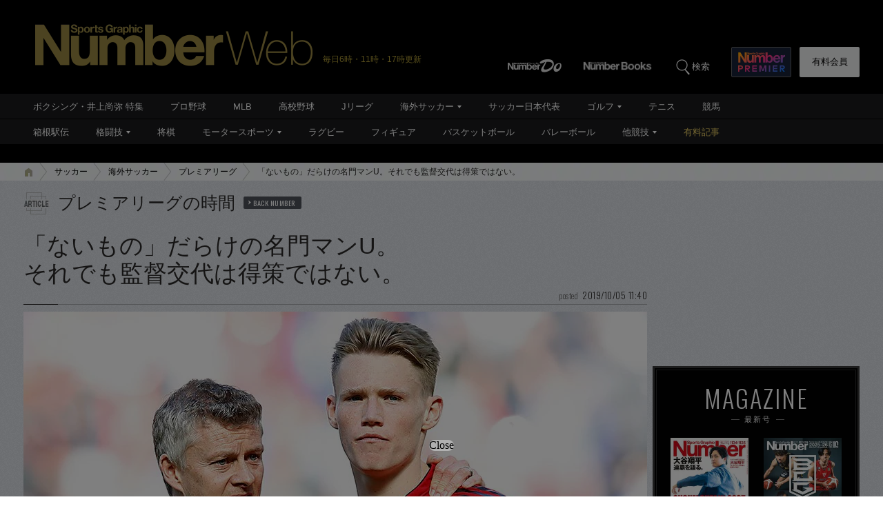

--- FILE ---
content_type: text/html; charset=utf-8
request_url: https://www.google.com/recaptcha/api2/aframe
body_size: 182
content:
<!DOCTYPE HTML><html><head><meta http-equiv="content-type" content="text/html; charset=UTF-8"></head><body><script nonce="QvqzIudQglu6UuNLSmYahg">/** Anti-fraud and anti-abuse applications only. See google.com/recaptcha */ try{var clients={'sodar':'https://pagead2.googlesyndication.com/pagead/sodar?'};window.addEventListener("message",function(a){try{if(a.source===window.parent){var b=JSON.parse(a.data);var c=clients[b['id']];if(c){var d=document.createElement('img');d.src=c+b['params']+'&rc='+(localStorage.getItem("rc::a")?sessionStorage.getItem("rc::b"):"");window.document.body.appendChild(d);sessionStorage.setItem("rc::e",parseInt(sessionStorage.getItem("rc::e")||0)+1);localStorage.setItem("rc::h",'1768745915361');}}}catch(b){}});window.parent.postMessage("_grecaptcha_ready", "*");}catch(b){}</script></body></html>

--- FILE ---
content_type: text/css; charset=utf-8
request_url: https://number.ismcdn.jp/resources/numberweb/v4/css/pc/base/single.css?rd=202512171842
body_size: 4864
content:
@charset "utf-8";
/* 共通エリア */
.category-single .column-category p,
.category-single .column-category h1{
  line-height: 1.4;
  padding-left: 50px;
  margin-bottom: 15px;
  font-family: "メイリオ", sans-serif;
  font-weight: 300;
  font-size: 156%;
  background: url(https://number.ismcdn.jp/common/numberweb/v4/images/title/article_category_icon.png?rd=202009301215) 0 2px no-repeat;
}
.category-single .column-category .ad {
  line-height: 1.4;
  padding-left: 50px;
  margin-bottom: 15px;
  font-family: "メイリオ", sans-serif;
  font-weight: 300;
  font-size: 156%;
  background: url(https://number.ismcdn.jp/common/numberweb/v4/images/title/pr_category_icon.png) 0 2px no-repeat;
}
.category-single .column-category .info {
  line-height: 1.4;
  padding-left: 50px;
  margin-bottom: 15px;
  font-family: "メイリオ", sans-serif;
  font-weight: 300;
  font-size: 156%;
  background: url(https://number.ismcdn.jp/common/numberweb/v4/images/title/info_category_icon.png) 0 2px no-repeat;
}
.category-single .column-category .news {
  line-height: 1.4;
  padding-left: 50px;
  margin-bottom: 15px;
  font-family: "メイリオ", sans-serif;
  font-weight: 300;
  font-size: 156%;
  background: url(https://number.ismcdn.jp/common/numberweb/v4/images/title/news_category_icon.png) 0 2px no-repeat;
}
.category-single .column-category a {
  display: inline-block;
  line-height: 1.3;
  padding: 3px 8px 2px 14px;
  margin: -4px 0 0 12px;
  font-family: "Oswald", sans-serif;
  font-weight: 400;
  font-size: 42%;
  letter-spacing: 0.5px;
  text-decoration: none;
  vertical-align: middle;
  color: #fff;
  background: url(https://number.ismcdn.jp/common/numberweb/v4/images/link_icon01.png) 3px 4px no-repeat #4e525b;
  border-radius: 2px;
}
.category-single .column-category a:hover {
  background-color: #907c32;
}
.category-single .single-detail-column {
  padding: 20px 20px 40px;
  margin-bottom: 10px;
  background-color: #fff;
}
/* 右カラムのレクタングル1固定 2018.12 */
.temp-sidebar {
  position:sticky;
  top:80px;
}
.side-news {
  float:none;
}
.sticky-space {
  height:800px;
}
/*
------------------------------------------------------
[category-single][PC]記事ページ
------------------------------------------------------
*/
/* 記事タイトル写真大エリア */
.category-single .article-top-01 {
  margin-bottom: 15px;
}
.category-single .article-top-01 .detail-title {
  position: relative;
  padding: 10px 0 5px;
  margin-bottom: 10px;
  border-bottom: 1px solid #aaacb0;
}
.category-single .article-top-01 .detail-title h1{
  line-height: 1.2;
  font-size: 212%;
  font-weight: normal;
}
.category-single .article-top-01 .detail-title .border {
  position: absolute;
  bottom: -1px;
  left: 0;
  width: 50px;
  height: 1px;
  line-height: 1px;
  background-color: #2a2928;
}
.category-single .article-top-01 .detail-title .posted {
  margin-top: 5px;
  text-align: right;
  line-height: 1.2;
  font-family: "Oswald", sans-serif;
  font-weight: 300;
  font-size: 81%;
  letter-spacing: 0.5px;
}
.category-single .article-top-01 .detail-title .posted span {
  display: inline-block;
  margin-right: 6px;
  color: #666;
  font-size: 92%;
}
.category-single .article-top-01 .image-area {
  position: relative;
  height: 600px;
  margin-bottom: 0px;
  background-color: #000;
  overflow: hidden;
}
.category-single .article-top-01 .image-area img {
  width: 904px;
  height: auto;
}
.category-single .article-top-01 .image-area figure img {
  width: 904px;
  height: auto;
}
.category-single .article-top-01 .image-area .caption {
  position: absolute;
  bottom: -100;
  left: 0;
  width: 874px;
  padding: 10px 15px;
  font-weight: normal;
  color: #fff;
  filter: progid:DXImageTransform.Microsoft.Gradient(GradientType=0,StartColorStr=#bb000000,EndColorStr=#bb000000);
  background-color: rgba(0,0,0,0.65);
  display: none;
}
.category-single .article-top-01 .image-area .caption:not(:target){
    filter: none;
}
.category-single .article-top-01 .caption-wrapper {
  position:relative;
}
.category-single .article-top-01 .caption-area {
    background-color: #353535;
    padding: 10px 20px;
}
.category-single .article-top-01 .caption-area h3 {
    color: #fff;
    font-size: 12px;
    font-weight: normal;
}
.category-single .article-top-01 .more-photo {
  display: block;
  float:right;
  width:174px;
  position: absolute;
  right: 0;
  top:0;
}
.category-single .article-top-01 .more-photo a {
  color:#fff;
  font-size:12px;
  padding: 11px 0 9px 60px;
  display:block;
  background: url(https://number.ismcdn.jp/common/numberweb/v4/images/single/more-photo-btn05.png) 20px 0px/40px 40px no-repeat #111;
}
.category-single .article-top-01 .more-photo a:hover {
  color:#111;
  font-size:12px;
  padding: 11px 0 9px 60px;
  display:block;
  background: url(https://number.ismcdn.jp/common/numberweb/v4/images/single/more-photo-btn05_hover.png) 20px 0px/40px 40px no-repeat #fff;
}
.category-single .article-top-01 .more-photo img {
  width: 40px;
  height: 40px;
}
.category-single .article-top-01 .image-area a:hover {
  opacity:0.9;
}
.category-single .article-top-01 .profile-area {
  position: relative;
  margin-top:15px;
}
.category-single .article-top-01 .profile-area .by {
  margin-bottom: 4px;
  font-family: "Oswald", sans-serif;
  font-weight: 300;
  font-size: 75%;
  letter-spacing: 0.5px;
  color: #666;
}
.category-single .article-top-01 .profile-area .writer {
  float: left;
  width: 315px;
  padding-left: 12px;
  margin: 0 10px 0 3px;
  border-left: 1px solid #87898d;
}
.category-single .article-top-01 .profile-area .writer figure {
  float: left;
  width: 44px;
  height: 45px;
  margin-bottom: 12px;
  border-radius: 2px;
  overflow: hidden;
}
.category-single .article-top-01 .profile-area .writer .name {
  padding-top: 4px;
  margin-bottom: 12px;
  line-height: 1.2;
  margin-left: 54px;
  font-size: 125%;
}
.category-single .article-top-01 .profile-area .writer .name span {
  display: block;
  font-size: 60%;
  letter-spacing: 0.5px;
  color: #333;
}
.category-single .article-top-01 .profile-area .writer .button {
  clear: both;
  line-height: 1.2;
}
.category-single .article-top-01 .profile-area .writer .button a {
  display: inline-block;
  line-height: 1.4;
  padding: 3px 8px 2px 14px;
  font-family: "Oswald", sans-serif;
  font-size: 70%;
  font-weight: 400;
  letter-spacing: 0.5px;
  text-decoration: none;
  vertical-align: middle;
  color: #fff;
  background: url(https://number.ismcdn.jp/common/numberweb/v4/images/link_icon01.png) 3px 5px no-repeat #4e525b;
  border-radius: 2px;
}
.category-single .article-top-01 .profile-area .writer .button a:hover {
  background-color: #907c32;
}
.category-single .article-top-01 .profile-area .photographer {
  float: left;
  width: 230px;
  padding: 0 0 58px 8px;
  border-left: 1px solid #87898d;
}
.category-single .article-top-01 .profile-area .name {
  line-height: 1.3;
  font-size: 93%;
}
/* 記事タイトル写真小エリア */
.category-single .article-top-02 {
  margin-bottom: 15px;
}
.category-single .article-top-02 .tit-area {
  min-height: 262px;
  margin-bottom: 5px;
  color: #fff;
  background-color: #000;
  overflow: hidden;
}
.category-single .article-top-02 .tit-area .text-area {
  position: relative;
  float: left;
  min-height: 232px;
  width: 528px;
  padding: 25px 13px 5px;
}
.category-single .article-top-02 .tit-area h1 {
  position: relative;
  line-height: 1.4;
  padding-bottom: 8px;
  margin-bottom: 15px;
  font-size: 122%;
  font-weight: normal;
  border-bottom: 1px solid #5f6161;
}
.category-single .article-top-02 .tit-area h1 span {
  position: absolute;
  bottom: -1px;
  left: 0;
  width: 50px;
  height: 1px;
  line-height: 1px;
  background-color: #fff;
}
.category-single .article-top-02 .writer .by {
  margin-bottom: 4px;
  font-family: "Oswald", sans-serif;
  font-weight: 300;
  font-size: 75%;
  letter-spacing: 0.5px;
  color: #fff;
}
.category-single .article-top-02 .writer figure {
  float: left;
  width: 44px;
  height: 45px;
  margin-bottom: 12px;
  border-radius: 2px;
  overflow: hidden;
}
.category-single .article-top-02 .writer .name {
  padding-top: 4px;
  margin-bottom: 12px;
  line-height: 1.2;
  margin-left: 54px;
  font-size: 110%;
}
.category-single .article-top-02 .writer .name span {
  display: block;
  font-size: 60%;
  letter-spacing: 0.5px;
  color: #ccc;
}
.category-single .article-top-02 .writer .button {
  clear: both;
  line-height: 1.2;
}
.category-single .article-top-02 .writer .button a {
  line-height: 1.4;
  padding-left: 16px;
  font-family: "Oswald", sans-serif;
  font-size: 75%;
  letter-spacing: 0.5px;
  text-decoration: none;
  color: #fff;
  background: url(https://number.ismcdn.jp/common/numberweb/v4/images/link_icon03.png) 4px 4px no-repeat;
}
.category-single .article-top-02 .writer .button a:hover {
  text-decoration: underline;
}
.category-single .article-top-02 .photographer {
  position: absolute;
  bottom: 10px;
  right: 10px;
  text-align: right;
}
.category-single .article-top-02 .photographer .name {
  margin-bottom: 4px;
}
.category-single .article-top-02 .photographer .posted,
.category-single .article-top-02 .photographer .name {
  line-height: 1.2;
  font-family: "Oswald", sans-serif;
  font-weight: 300;
  font-size: 75%;
  letter-spacing: 0.5px;
  color: #ccc;
  width:300px;
}
.category-single .article-top-02 .photographer .posted span,
.category-single .article-top-02 .photographer .name span {
  display: inline-block;
  margin-right: 6px;
  font-size: 92%;
  color: #b2b2b2;
}
.category-single .article-top-02 .tit-area .image-area {
  float: right;
  height: 262px;
  overflow: hidden;
}
.category-single .article-top-02 .tit-area .image-area img {
  width: 350px;
  height: auto;
}
/*20151117 caption add*/
.category-single .article-top-02 .tit-area .image-area p {
  margin:0px;
  padding:20px 5px 5px 5px;
  width:340px;
  height:150px;
  font-size:80%;
  background-color: rgba(0,0,0,0.65);
  position:relative;
  top:0px;
  text-align:left;
  color:#fff;
}
/* 有料会員登録・ログイン */
.regist {
  text-align: center;
  margin:10px 0 0 0;
  background-color: #fafafa;
  padding: 30px 0 10px;
  margin: 30px 60px 0;
}
.regist p {
  font-weight:bold;
  font-size:17px;
}
.regist p.count {
  font-weight:normal;
}
.regist p.count span {
  font-size:150%;
}
.regist p.description {
  font-size:90%;
  color:#bc1818;
  margin-top:10px;
}
.regist ul {
  margin:25px 0;
}
.regist ul li {
  display: inline-block;
  font-size:18px;
}
.regist ul li.signup a {
  background-color:#998641;
  color:#fff;
  padding:15px 30px;
  border-radius:3px;
  display: block;
  width: 210px;
  margin: 0 10px 0 0;
}
.regist ul li.signup a:hover {
  background-color:#ad9a54;
}
.regist ul li.login a {
  background-color:#111;
  color:#fff;
  padding:15px 30px;
  border-radius:3px;
  display: block;
  width: 210px;
}
.regist ul li.login a:hover {
  background-color:#222;
}
/*
------------------------------------------------------
［skin-single-01］記事ページ 
------------------------------------------------------
*/
.single {
  padding: 0 60px;
  margin-bottom: 20px;
  letter-spacing: 1.1px;
}
.single-information {
  margin-bottom: 30px;
  letter-spacing: 1.1px;
}
.single-stylenews {
  padding: 0 60px;
  margin-bottom: 30px;
  letter-spacing: 1.1px;
}
.single a {
  text-decoration: none;
  color: #2169c2;
}
.single .caption-area a {
  text-decoration: none;
  color: #73b2ff;
}
.single a:hover {
  text-decoration: underline;
  color: #2ca7ed;
}
.single-stylenews a {
  text-decoration: none;
  color: #2169c2;
}
.single-stylenews a:hover {
  text-decoration: underline;
  color: #2ca7ed;
}
.single-information a {
  text-decoration: none;
  color: #2169c2;
}
.single-information a:hover {
  text-decoration: underline;
  color: #2ca7ed;
}
/*記事本文*/
.single p{
  line-height: 1.6;
  margin: 20px 0;
}
.single p .txt-large {
  font-size: 21px;
}
.single-information p{
  line-height: 1.6;
  margin: 20px 30px;
}
.single-stylenews p {
  line-height: 1.6;
  margin: 20px 0;
}
.single-stylenews .main-img {
  margin-bottom: 30px;
}
@media screen and (max-width: 640px) {
.single-information p{
  margin: 20px 1em;
}
}
/*小見出し*/
.single h4, .single-stylenews h4, .single-information h4 {
  line-height: 1.1;
  padding:3px 0 0 11px;
  margin: 30px 0 30px;
  font-size: 162%;
  font-weight: bold;
  /*border-left: 2px solid #535353;*/
  border-left: 6px solid #CCC;
}
.single h1{
  font-size:100%;
  margin-bottom:10px;
}
/*記事はじまり文*/
.article-beginning {
  position: relative;
  padding: 20px 0 30px;
  margin-bottom: 30px;
  font-weight: bold;
  font-size: 112%;
  color: #666;
}
@media screen and (max-width: 640px) {
.article-beginning {
  position: relative;
  padding: 20px 0 30px;
  margin-bottom: 30px;
  font-weight: bold;
  font-size: 100%;
  color: #666;
}
}
.article-beginning:after {
  position: absolute;
  bottom: 0;
  left: 50%;
  width: 38px;
  height: 1px;
  line-height: 1px;
  margin-left: -19px;
  content: '　';
  background-color: #909090;
}
@media only screen and (max-width: 540px) {
  .single {
    padding: 0 5px;
    margin-bottom: 20px;
    letter-spacing: 0;
    font-size: 16px;
  }
  /*記事本文*/
  .single p {
    line-height: 1.5;
    margin: 16px 0;
  }
  .single p .txt-large {
  font-size: 19px;
  }
  /*小見出し*/
  .single h4 {
    line-height: 1.3;
    padding: 3px 0 3px 8px;
    margin: 23px 0;
    font-size: 19px;
    font-weight: bold;
    border-left: 8px solid #555;
  }
  /*次ページへ*/
  .next-title a,
  .next-title a:hover {
    font-weight: bold;
    text-decoration: none;
    color: #00529f;
  }
  /*記事はじまり文*/
  .article-beginning {
    padding: 15px 0 20px;
    margin-bottom: 25px;
    font-size: 15.5px;
  }
  .article-beginning:after {
    width: 30px;
    margin-left: -15px;
  }
}
@media only screen and (min-device-width: 768px) and
(max-device-width: 1024px) and
(orientation: portrait) {
.single p {
  font-size:130%;
}
}
/*記事中写真位置＆キャプション*/
@media screen and (max-width: 640px) {
   /* 表示領域が640px以下の場合に適用するスタイル */
.single-detail-column .figure,.single-detail-column .figure-center,.single-detail-column .figure-left,.single-detail-column .figure-right {
    width:auto;
    max-width:100%;
    margin: 0 0 20px 0;
    float:center;
}
.figure-right-small {
    width:auto;
    max-width:60%;
    margin-bottom:20px;
    margin-left:20%;
}
.single-detail-column .figure img,.single-detail-column .figure-center img,.single-detail-column .figure-left img,.single-detail-column .figure-right img,.figure-right-small img {
    width:auto;
    max-width:100%;
}
.single-detail-column .figure span,.single-detail-column .figure-center span,.single-detail-column .figure-left span,.single-detail-column .figure-right span {
    font-size:12px;
    display:block;
    margin-bottom:2px;
    background-color:#ddd;
    padding:8px;
    text-align:left;
}
.article-photo {
    width:auto;
    max-width:100%;
    margin-bottom:20px;
}
.article-photo img {
    width:auto;
    max-width:100%;
}
.article-photo span.caption {
    font-size:12px;
    display:block;
    margin-bottom:3px;
    background-color:#ddd;
    padding:10px;
}
.article-photo_yoko {
    width:auto;
    max-width:100%;
    margin-bottom:20px;
}
.article-photo_yoko img {
    width:auto;
    max-width:100%;
}
.article-photo_yoko span.caption {
    font-size:12px;
    display:block;
    margin-bottom:3px;
    background-color:#ddd;
    padding:10px;
}
.style-column_notes {
    font-size:15px;
    font-weight:bold;
    color:#cc3343;
    margin-top:0;
}
}
@media screen and (min-width: 641px) {
   /* 表示領域が641px以上の場合に適用するスタイル */
.single-detail-column .figure,.single-detail-column .figure-right {
  float:right;
  width:320px !important;
  margin:0 0 10px 10px;
}
.single-detail-column .figure-center {
    float:center;
    width:744px;
    margin:0 auto 20px;
}
.single-detail-column .figure-left {
  float:left;
  width:320px !important;
  margin:0 25px 10px 0;
}
.single-detail-column .figure img,.single-detail-column .figure-left img,.single-detail-column .figure-right img {
    width:320px;
    height:auto;
}
.figure-right-small {
  float:right;
  width:230px !important;
  margin:0 0 10px 30px;
}
.figure-right-small img {
    width:230px;
}
.single-detail-column .figure span a.overlay img,.single-detail-column .figure-left span a.overlay img,.single-detail-column .figure-right span a.overlay img {
    width:60px !important;
}
.single-detail-column .figure span,.single-detail-column .figure-center span,.single-detail-column .figure-left span,.single-detail-column .figure-right span {
    font-size:12px;
    display:block;
    margin-bottom:3px;
    background-color:#ddd;
    padding:10px;
    text-align:left;
}
.single-detail-column .figure a span,.single-detail-column .figure-center a span,.single-detail-column .figure-left a span,.single-detail-column .figure-right a span {
  color:#2a2928;
}
.single-detail-column .figure a:hover,.single-detail-column .figure-center a:hover,.single-detail-column .figure-left a:hover,.single-detail-column .figure-right a:hover {
  text-decoration:none;
}
.article-photo {
    float:right;
    width:320px;
    margin-left:20px;
    margin-bottom:5px;
}
.article-photo img {
    width:320px;
}
.article-photo span.caption {
    font-size:12px;
    display:block;
    margin-bottom:3px;
    background-color:#ddd;
    padding:10px;
}
.article-photo_yoko {
    float:right;
    width:450px;
    margin-left:20px;
    margin-bottom:5px;
}
.article-photo_yoko img {
    width:450px;
}
.article-photo_yoko span.caption {
    font-size:12px;
    display:block;
    margin-bottom:3px;
    background-color:#ddd;
    padding:10px;
}
.style-column_notes {
    font-size:20px;
    font-weight:bold;
    color:#cc3343;
    margin-top:0;
}
/*YouTube動画埋め込み*/
.youtube-movie {
    height: 0;
    margin: 20px 0 0;
    overflow: hidden;
    padding-bottom: 51.35%;
    padding-top: 30px;
    position: relative;
}
.youtube-movie iframe {
    position: absolute;
    top: 0;
    left: 0;
    width: 100%;
    height: 100%;
}
.youtube-movie-tate {
    height: 0;
    margin: 20px 0 0;
    overflow: hidden;
    padding-bottom: 66.35%;
    padding-top: 30px;
    position: relative;
}
.youtube-movie-tate iframe {
    position: absolute;
    top: 0;
    left: 0;
}
@media screen and (max-width:640px){
  .youtube-movie {
    padding-bottom: 46.25%;
    margin: 20px 0 0 0;
  }
  .youtube-movie-tate {
      max-width: 100%;
      width:315px;
      height:560px;
      margin: 0 auto;
      overflow: hidden;
      padding-bottom: 0;
      padding-top: 0;
      position: relative;
  }
  .youtube-movie-tate iframe {
      width:315px;
      height:560px;
      display:block;
  }
}
/* NUMBER_DEV-775 記事連携機能 スキン実装 */
.serial-number-articles {
  width: 100%;
  display: -webkit-flex;
  display: flex;
  margin: 10px 0 35px;
}
.serial-number-articles li {
  flex-grow:1;
  text-align: center;
  color: #8B8B8B;
  border-bottom: 3.7px solid #8B8B8B;
  margin: 0 3px;
  padding-top: 3.7px;
  font-size: 125%;
}
.serial-number-articles li a {
  color: #8B8B8B;
  display: block;
}
.serial-number-articles li.current {
  color: #FFF;
  border-bottom: 3.7px solid #AEA459;
  background-color: #AEA459;
}
.single .serial-number-articles-next-page {
  text-decoration: none;
  color: #2169c2;
  border: 2px solid #eee;
  padding: 25px 0 8px;
  display: block;
  width: 100%;
  margin: 25px auto 0;
}
.single .serial-number-articles-next-page:hover {
  text-decoration:none;
}
.single .serial-number-articles-next-page span {
  display: block;
  margin: 0 auto;
}
.single .serial-number-articles-next-page .button {
  width: 200px;
  background: #000;
  color: #fff;
  text-align: center;
  padding: 10px 10px 8px;
  margin-bottom:5px;
  font-size:115%;
}
.single .serial-number-articles-next-page .txt {
  padding: 10px 35px 10px;
  font-weight: bold;
}

/* BUNSHUN_DEVELOPER-60 自サイト記事内パートナーリンク */
.single .inner-photolink {
  background-color: #eee;
  margin: 20px 0 30px 0;
}
.single .inner-photolink a {
  padding: 25px 30px 25px;
  display: block;
  font-size: 95%;
}

/* BUNSHUN_DEVELOPER-371 ルビの文字サイズ調整 */
.single ruby > rt {
  font-size: 50%;
}

/*OFFER */
.offer-inline {
  position: relative;
  margin: 0 0 40px;
}
.offer-inline::before {
  position: absolute;
  top: -250px;
  display: block;
  width: 100%;
  height: 250px;
  background: linear-gradient(rgba(255, 255, 255, 0), rgb(255, 255, 255));
  content: "";
}
.offer-inline__provide-site {
  border: 1px solid #CCC;
  background: #FFF;
}
.offer-inline__provide-site a {
  display: grid;
  grid-template-columns:107px 1fr;
  align-items: center;
  gap: 20px;
  text-decoration: none;
  color: #000;
  padding: 20px 17px;
}
.offer-inline__provide-site a:hover {
  color: #000;
  text-decoration: none;
}
.offer-inline__logo {
  width: auto;
}
.offer-inline__content {
  width: auto;
}
.offer-inline__text {
  color: #000;
  font-size: 18px;
  font-weight: 700;
  line-height: 24px; 
  margin-bottom: 5px;
}
.offer-inline__grid {
  display: grid;
  grid-template-columns:125px 1fr;
  gap: 20px;
}
.offer-inline__img {
  width: auto;
}
.offer-inline__title {
  color: #2169C2;
  font-size: 15px;
  font-weight: 700;
  line-height:22px;
}
.offer-inline__provide-site a:hover .offer-inline__title {
  text-decoration: underline;
}

#direct-access-info {
  width: 100%;
  text-align: center;
  justify-content: space-between;
  align-items: baseline;
  flex-direction: row-reverse;
}
#direct-access-info a {
  position: relative;
  width: 286px;
  height: 44px;
  margin: 0 auto;
  padding: 3px 0 0 18px;
  text-decoration: none;
  font-size: 16px;
  font-weight: bold;
  transition: 0;
  display: block;
  text-align: center;
  place-content: center;
  border: 1px solid #ccc;
  box-sizing: border-box;
}
#direct-access-info a::before {
  content: "";
  position: absolute;
  top: 50%;
  left: 10px;
  transform: translateY(-50%);
  border: 5px solid transparent;
  border-right: 8px solid #2169c2;
}
#direct-access-info #current-page {
  color: #707070;
  font-size: 14px;
}
#direct-access-info #current-page span {
  font-size: 17px;
}
#direct-access-info #current-page em{
  margin-left: 3px;
  letter-spacing: 3px;
}

/* BUNSHUN_DEVELOPER-3783 連携記事一覧モーダル */
.series_list_button {
  width: 60%;
  margin: 10px auto;
  padding: 10px 15px;
  display: flex;
  align-items: center;
  justify-content: center;
  border: 2px solid #eee;
  background-color: #f9f9f9;
  cursor: pointer;
}
.series_list_button img {
  width: 30px;
}
.series_list_button span {
  font-weight: bold;
}

.modalWrap .modalWrap__bg {
  z-index: -1;
  background: rgba(0, 0, 0, .5);
}
.modalWrap, .modalWrap .modalWrap__bg {
  position: fixed;
  top: 0;
  left: 0;
  width: 100%;
  height: 100%;
}
.modalWrap {
  z-index: 999;
  right: 0;
  display: none;
  overflow-y: scroll;
  box-sizing: border-box;
  margin: 0 auto;
  padding: 80px 0;
  text-align: center;
  align-items: center;
  justify-content: center;
}
.modalWrap--recommend .modalWrap__inner {
  border-radius: 0;
}
.modalWrap .modalWrap__inner {
  position: relative;
  width: 80%;
  max-width: 800px;
  margin: 0 auto;
  padding: 0;
  background: #fff;
  box-shadow: 0 0 10px rgba(0, 0, 0, .5);
}
.modalWrap .modalWrap__close {
  position: absolute;
  z-index: 200;
  top: -25px;
  right: -25px;
  width: 50px;
  height: 50px;
  cursor: pointer;
  transition: all .3s ease-out;
  border: none;
  border-radius: 100%;
  background: #999;
}
.modalWrap .modalWrap__close span {
  position: absolute;
  right: 0;
  left: 0;
  display: inline-block;
  box-sizing: border-box;
  width: 50%;
  height: 2px;
  margin: 0 auto;
  transition: all .4s;
  border-radius: 4px;
  background: #fff;
}
.modalWrap .modalWrap__close span:first-of-type {
  top: 20px;
  transform: translateY(4px) rotate(-315deg);
}
.modalWrap .modalWrap__close span:nth-of-type(2) {
  bottom: 20px;
  transform: translateY(-4px) rotate(315deg);
}
.recooverWrap {
  margin: 0;
  padding: 0;
}
.recooverWrap__panel {
  overflow-y: scroll;
  max-height: 500px;
  padding: 24px 44px;
}
.recooverWrap__list {
  display: flex;
  padding: 20px 0;
  margin-left: 10px;
  font-weight: bold;
  text-decoration: none !important;
  grid-template-columns: 10% 1fr;
  border-bottom: dotted;
  border-color: #ccc;
  gap: 30px;
  position: relative;
}
.recooverWrap__list:last-child {
  border-bottom: none;
}
.recooverWrap__list:hover {
  color: #2ca7ed !important;
  text-decoration: underline !important;
}
.recooverWrap__list:before {
  position: absolute;
  z-index: 10;
  top: 22px;
  left: -25px;
  display: block;
  box-sizing: border-box;
  width: 17px;
  height: 17px;
  content: "";
  transition: all .3s ease-out;
  border: 3px solid #000;
  border-radius: 100%;
  background: #fff;
}
.recooverWrap__list.current_item:before {
  background: #000;
}
.recooverWrap__list.current_item {
  color: #999 !important;
}
.recooverWrap__list:not(:last-child)::after {
  position: absolute;
  z-index: 5;
  top: 25px;
  left: -17px;
  display: block;
  width: 1px;
  height: 100%;
  content: "";
  background: #000;
}
.recooverWrap__list--txt {
  text-align: left;
}



--- FILE ---
content_type: application/javascript; charset=utf-8
request_url: https://fundingchoicesmessages.google.com/f/AGSKWxWi4CQPm4nCtPuUDx3XogwLQpREppi-3--C4OAchRHqyazfpANHxO_h80oo632p4jrwNqSN5dS-swl2CWi65QFaJgiPdya0bZIrRFHpMXAZ5ckW9LiIcAeCDuZeh7B1T_Oe4SQkNv7TpnZKGzWe0jTPWDZnN3sQTxEkwdvoLe8f6ww3QOo6TRf2_UDd/_/css/ads./globalbannerad./swf/ad-/ads/ad-/verticaladrotatorv2.
body_size: -1291
content:
window['4dd2d9d7-62d1-48fa-b641-010eb6e87721'] = true;

--- FILE ---
content_type: text/javascript; charset=UTF-8
request_url: https://yads.yjtag.yahoo.co.jp/yda?adprodset=86877_940851-979627-1021986&cb=176874591570&noad_cb=parent.__ydn_noad_cb_1jf8nhi6o_a8ddcq5ju2o&p_elem=pfx_ydn_banner_responsive_intersticial&pv_id=78dddf3f36b514646c1b4cbd631d7952&suid=84af73c1-0196-43a2-87d5-5ba71bdf7926&u=https%3A%2F%2Fnumber.bunshun.jp%2Farticles%2F-%2F840963
body_size: 28
content:
yadsRenderAd_v2([],{"adprodset_code":"86877_940851-979627-1021986","callback":"","js_file_name":"","noad_callback":"parent.__ydn_noad_cb_1jf8nhi6o_a8ddcq5ju2o","output_type":"js_responsive"});

--- FILE ---
content_type: application/javascript
request_url: https://number.bunshun.jp/op/analytics.js?domain=bunshun.jp
body_size: -94
content:
var ISMLIB=ISMLIB||{};ISMLIB.ismuc='06c88821-c7b4-455f-87e9-900539874473'
